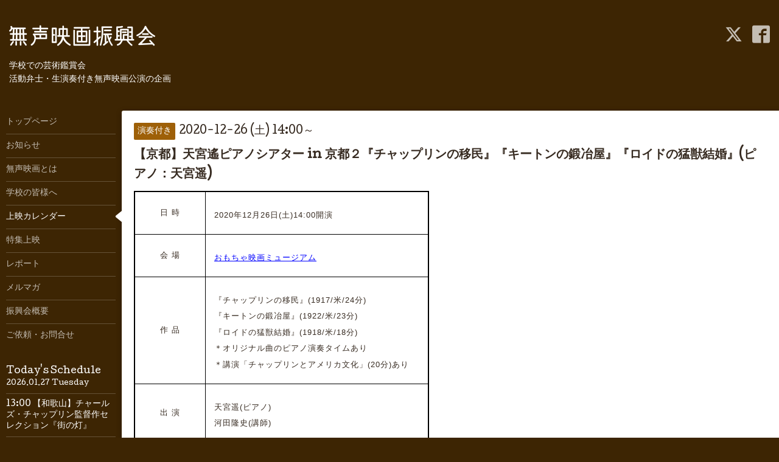

--- FILE ---
content_type: text/html; charset=utf-8
request_url: https://silent-film.org/calendar/3587783
body_size: 4067
content:
<!DOCTYPE html>
<html xmlns="http://www.w3.org/1999/xhtml" xml:lang="ja" lang="ja">
<head>
  <!-- Hello: ver.202009170000 -->
  <meta charset="utf-8">
  <title>【京都】天宮遙ピアノシアター in 京都２『チャップリンの移民』『キートンの鍛冶屋』『ロイドの猛獣結婚』(ピアノ：天宮遥) - 無声映画振興会</title>
  <meta name="viewport" content="width=device-width, initial-scale=1, maximum-scale=1, user-scalable=yes">

  <meta name="description" content="日 時　2020年12月26日(土)14:00開演会 場　おもちゃ映画ミュージアム作 品　『チャップリンの移民』(1917/米/24分)　『キートンの鍛冶屋』(1922/米/23分)　『ロイドの...">
  <meta name="keywords" content="無声映画振興会">

  <meta property="og:title" content="無声映画振興会">
  <meta property="og:image" content="https://cdn.goope.jp/82373/260126155251-69770f43de661.png">
  <meta property="og:site_name" content="無声映画振興会">
  <link rel="shortcut icon" href="//cdn.goope.jp/82373/190820141142-5d5b810e3272c.ico" />
  <link rel="alternate" type="application/rss+xml" title="無声映画振興会 / RSS" href="/feed.rss">
  <link rel="stylesheet" href="/style.css?934937-1769415661">
  <link rel="stylesheet" href="//fonts.googleapis.com/css?family=Cutive">
  <link rel="stylesheet" href="/css/font-awesome/css/font-awesome.min.css">

  <script src="/assets/jquery/jquery-3.5.1.min.js"></script>
  <script src="/assets/clipsquareimage/jquery.clipsquareimage.js"></script>
</head>
<body id="calendar">

  <div class="sm_totop mm-fixed-bottom">
    <i class="sm_totop_button fa fa-chevron-up"></i>
  </div>

  <div id="container">

    <div class="sm_header"></div>

    <!-- #header -->
    <div id="header">
      <div class="inner clearfix">

        <h1>
          <a class="shop_sitename" href="https://silent-film.org"><img src='//cdn.goope.jp/82373/260126155251-69770f43de661_m.png' alt='無声映画振興会' /></a>
        </h1>
        <div class="site_description">学校での芸術鑑賞会<br />
活動弁士・生演奏付き無声映画公演の企画</div>

        <div id="shop_info">
          <div class="shop_name">
            無声映画振興会
          </div>

          <div class="shop_tel">
            tel : <a class="js-shop_tel" href="tel:06-7708-2526">06-7708-2526</a>
          </div>

          <div class="shop_rss">
            <a href="/feed.rss"><img src="/img/icon/rss.png" /></a>
          </div>
        </div>
        <!-- /#shop_info -->

        <div class="social_area">
          
          <a href="https://twitter.com/silent_film_org" target="_blank">
            <span class="icon-twitter"></span>
          </a>
          

          
          <a href="https://www.facebook.com/silentfilm.org" target="_blank">
            <span class="icon-facebook"></span>
          </a>
          

          
        </div>

      </div>
    </div>
    <!-- /#header -->


    <!-- #contents -->
    <div id="contents" class="clearfix tile">


      <!-- #main_column -->
      <div id="main_column" class="clearfix tile">
        <div class="inner clearfix tile">


<!-- CONTENT ----------------------------------------------------------------------- -->















<!----------------------------------------------
ページ：カレンダー
---------------------------------------------->
<h2>上映カレンダー</h2>




<div class="details">
  <div class=" clearfix">
    <span class="category">演奏付き</span>&nbsp; <span class="date">2020-12-26 (土) 14:00～</span>
  </div>

  <h3>【京都】天宮遙ピアノシアター in 京都２『チャップリンの移民』『キートンの鍛冶屋』『ロイドの猛獣結婚』(ピアノ：天宮遥)</h3>

  <div class="body textfield">
    
    <table width="485" height="181" border="2" style="margin-top: 0px; margin-bottom: 0px; padding: 0px; outline: 0px; vertical-align: baseline; background-image: initial; background-position: initial; background-size: initial; background-repeat: initial; background-attachment: initial; background-origin: initial; background-clip: initial; font-family: 'ヒラギノ丸ゴ pron w4', 'hiragino maru gothic pro', hg丸ｺﾞｼｯｸm-pro, verdana, osaka, sans-serif; letter-spacing: 1px; height: 557px; border-color: #000000;">
<tbody style="margin: 0px; padding: 0px; outline: 0px; vertical-align: baseline; background: transparent;">
<tr style="margin: 0px; padding: 0px; outline: 0px; vertical-align: baseline; background: transparent;">
<td style="font-size: 13px; margin: 0px; padding: 0px; outline: 0px; background: transparent; border-color: #000000; width: 20px; text-align: center; vertical-align: middle;">日 時</td>
<td style="font-size: 13px; margin: 0px; padding: 0px; outline: 0px; vertical-align: middle; background: transparent; border-color: #000000; width: 50px;">
<p>　2020年12月26日(土)14:00開演</p>
</td>
</tr>
<tr style="margin: 0px; padding: 0px; outline: 0px; vertical-align: baseline; background: transparent;">
<td style="font-size: 13px; margin: 0px; padding: 0px; outline: 0px; background: transparent; border-color: #000000; width: 20px; text-align: center; vertical-align: middle;">会 場</td>
<td style="font-size: 13px; margin: 0px; padding: 0px; outline: 0px; vertical-align: middle; background: transparent; border-color: #000000; width: 50px;">
<p>　<span style="color: #0000ff;"><a href="http://toyfilm-museum.jp/concept/?access" target="_blank" style="color: #0000ff;">おもちゃ映画ミュージアム</a></span></p>
</td>
</tr>
<tr style="margin: 0px; padding: 0px; outline: 0px; vertical-align: baseline; background: transparent;">
<td style="font-size: 13px; margin: 0px; padding: 0px; outline: 0px; background: transparent; border-color: #000000; width: 20px; text-align: center; vertical-align: middle;">作 品</td>
<td style="font-size: 13px; margin: 0px; padding: 0px; outline: 0px; vertical-align: middle; background: transparent; border-color: #000000; width: 50px;">
<p>　<span style="background-color: transparent;">『チャップリンの移民』(1917/米/24分)</span></p>
<p>　『キートンの鍛冶屋』(1922/米/23分)</p>
<p>　『ロイドの猛獣結婚』(1918/米/18分)</p>
<p>　＊オリジナル曲のピアノ演奏タイムあり</p>
<p>　＊講演「チャップリンとアメリカ文化」(20分)あり</p>
</td>
</tr>
<tr style="margin: 0px; padding: 0px; outline: 0px; vertical-align: baseline; background: transparent;">
<td style="font-size: 13px; margin: 0px; padding: 0px; outline: 0px; background: transparent; border-color: #000000; width: 20px; text-align: center; vertical-align: middle;">出 演</td>
<td style="font-size: 13px; margin: 0px; padding: 0px; outline: 0px; vertical-align: middle; background: transparent; border-color: #000000; width: 50px;">
<p>　天宮遥(ピアノ)</p>
<p>　河田隆史(講師)</p>
</td>
</tr>
<tr style="margin: 0px; padding: 0px; outline: 0px; vertical-align: baseline; background: transparent;">
<td style="font-size: 13px; margin: 0px; padding: 0px; outline: 0px; background: transparent; border-color: #000000; width: 20px; text-align: center; vertical-align: middle;">料 金</td>
<td style="font-size: 13px; margin: 0px; padding: 0px; outline: 0px; vertical-align: middle; background: transparent; border-color: #000000; width: 50px;">
<p>　2000円</p>
</td>
</tr>
<tr style="margin: 0px; padding: 0px; outline: 0px; vertical-align: baseline; background: transparent;">
<td style="font-size: 13px; margin: 0px; padding: 0px; outline: 0px; background: transparent; border-color: #000000; width: 20px; text-align: center; vertical-align: middle;">
<p>詳 細</p>
</td>
<td style="font-size: 13px; margin: 0px; padding: 0px; outline: 0px; vertical-align: middle; background: transparent; border-color: #000000; width: 50px;">
<p style="margin: 0px; padding: 0px; outline: 0px; vertical-align: baseline; background: transparent;">　<span style="color: #0000ff;"><a href="http://toyfilm-museum.jp/news/infomation/6704.html" target="_blank" style="background-color: transparent; color: #0000ff;">おもちゃ映画ミュージアム</a></span></p>
</td>
</tr>
</tbody>
</table>
  </div>
</div>



















<!-- CONTENT ----------------------------------------------------------------------- -->

          

        </div>
        <!-- /.inner -->

      </div>
      <!-- /#main_column -->


      <!-- #sub_column -->
      <div id="sub_column" class="clearfix tile">
        <div class="inner clearfix">

          <div id="navi" class="section clearfix">
            <div class="inner clearfix">
              <ul class="clearfix">
                
                <li class="navi_top">
                  <a href="/"  class="navi_top">トップページ</a>
                </li>
                
                <li class="navi_info">
                  <a href="/info"  class="navi_info">お知らせ</a>
                </li>
                
                <li class="navi_free free_196837">
                  <a href="/free/what_is_silent-film"  class="navi_free free_196837">無声映画とは</a>
                </li>
                
                <li class="navi_free free_207737">
                  <a href="/free/education"  class="navi_free free_207737">学校の皆様へ</a>
                </li>
                
                <li class="navi_calendar active">
                  <a href="/calendar"  class="navi_calendar active">上映カレンダー</a>
                </li>
                
                <li class="navi_free free_417711">
                  <a href="/free/special"  class="navi_free free_417711">特集上映</a>
                </li>
                
                <li class="navi_photo">
                  <a href="/photo"  class="navi_photo">レポート</a>
                </li>
                
                <li class="thickbox navi_melmaga">
                  <a href="/pc/melmaga/silent-film/?width=550&height=500&inlineId=myOnPageContent&keepThis=true&TB_iframe=true" target="_blank" class="thickbox navi_melmaga">メルマガ</a>
                </li>
                
                <li class="navi_about">
                  <a href="/about"  class="navi_about">振興会概要</a>
                </li>
                
                <li class="navi_contact">
                  <a href="/contact"  class="navi_contact">ご依頼・お問合せ</a>
                </li>
                
                </ul>
            </div>
          </div>
          <!-- /#navi -->

          <!-- #schedule -->
          <dl id="schedule" class="section today_area">
            <dt class="today_title">
              Today&apos;s Schedule<br>
              <span>2026.01.27 Tuesday</span>
            </dt>
            
            <dd class="today_schedule">
              <div class="today_schedule_title">
                <a href="/calendar/6611750">13:00 【和歌山】チャールズ・チャップリン監督作セレクション『街の灯』</a>
              </div>
            </dd>
            
            <dd class="today_schedule">
              <div class="today_schedule_title">
                <a href="/calendar/6544749">19:00 【名古屋】第12回JASRAC音楽文化賞　ぐらもくらぶ受賞祝賀大会（弁士：片岡一郎）</a>
              </div>
            </dd>
            
          </dl>
          <!-- /#schedule -->

          <div class="qr_area section">
            <img src="//r.goope.jp/qr/silent-film"width="100" height="100" />
          </div>

          <div class="gadgets"></div>

        </div>
        <!-- /.inner -->
      </div>
      <!-- /#sub_column -->

    </div>
    <!-- /#contents -->

    <!-- #footer -->
    <div id="footer" class="clearfix">
      <div class="inner clearfix">

        <!-- /.social -->
        <div class="social">
          <div id="navi_parts">
<div class="navi_parts_detail">
<a href="https://silent-film.org/calendar/6580577"><img src="//cdn.goope.jp/82373/260111191338-696377d2dd1dd.jpg" alt="" /></a>
</div>
<div class="navi_parts_detail">
<a href="https://spmoa.shizuoka.shizuoka.jp/program/detail/1049" target="_blank"><img src="//cdn.goope.jp/82373/260117184310-696b59aed29d3.jpg" alt="" /></a>
</div>
<div class="navi_parts_detail">
<a href="https://silent-film.org/free/sfl29"><img src="//cdn.goope.jp/82373/260124010851-69739d131eeff.jpg" alt="" /></a>
</div>
<div class="navi_parts_detail">
<a href="https://tambasasayamadb.sasayama.jp/v-taishou/index.html" target="_blank"><img src="//cdn.goope.jp/82373/260126172350-69772496750d9.jpg" alt="" /></a>
</div>
</div>
<div id="social_widgets">
<div id="widget_twitter_follow" class="social_widget">
<div style="text-align:left;padding-bottom:10px;">
<a href="https://twitter.com/silent_film_org" class="twitter-follow-button" data-show-count="false" data-lang="ja">Follow @silent_film_org</a>
<script>!function(d,s,id){var js,fjs=d.getElementsByTagName(s)[0];if(!d.getElementById(id)){js=d.createElement(s);js.id=id;js.src="//platform.twitter.com/widgets.js";fjs.parentNode.insertBefore(js,fjs);}}(document,"script","twitter-wjs");</script>
</div>
</div>
<div id="widget_twitter_tweet" class="social_widget">
<div style="text-align:left;padding-bottom:10px;">
<a href="https://twitter.com/share" class="twitter-share-button" data-url="https://silent-film.org" data-text="無声映画振興会" data-lang="ja">Tweet</a>
<script>!function(d,s,id){var js,fjs=d.getElementsByTagName(s)[0];if(!d.getElementById(id)){js=d.createElement(s);js.id=id;js.src="https://platform.twitter.com/widgets.js";fjs.parentNode.insertBefore(js,fjs);}}(document,"script","twitter-wjs");</script>
</div>
</div>
<div  id="widget_facebook_like" class="social_widget">
<div style="text-align:left;padding-bottom:10px;">
<iframe src="//www.facebook.com/plugins/like.php?href=https%3A%2F%2Fsilent-film.org&amp;width&amp;layout=button_count&amp;action=like&amp;show_faces=false&amp;share=true&amp;height=21&amp;appId=837439917751931" scrolling="no" frameborder="0" style="border:none; overflow:hidden; height:21px;" allowTransparency="true"></iframe>
</div>
</div>

</div>

        </div>
        <!-- /.social -->

        <div class="footer_info section right">
          

          <div class="copyright">
            &copy;2026 <a href="https://silent-film.org">無声映画振興会</a>. All Rights Reserved.
          </div>

          <div class="counter_area access_counter">
            Today: <span class="num">1049</span> /
            Yesterday: <span class="num">1632</span> /
            Total: <span class="num">2526839</span>
          </div>

          <div class="powered">
            Powered by <a href="https://goope.jp/">グーペ</a> / <a href="https://admin.goope.jp/">Admin</a>
          </div>
        </div>

      </div>
    </div>
    <!-- /#footer -->

  </div>
  <!-- /#container -->

  <div id="sm_navi">
    <ul>
      
      <li class="footer_navi_top">
        <a href="/"  class="footer_navi_top">トップページ</a>
      </li>
      
      <li class="footer_navi_info">
        <a href="/info"  class="footer_navi_info">お知らせ</a>
      </li>
      
      <li class="footer_navi_free free_196837">
        <a href="/free/what_is_silent-film"  class="footer_navi_free free_196837">無声映画とは</a>
      </li>
      
      <li class="footer_navi_free free_207737">
        <a href="/free/education"  class="footer_navi_free free_207737">学校の皆様へ</a>
      </li>
      
      <li class="footer_navi_calendar active">
        <a href="/calendar"  class="footer_navi_calendar active">上映カレンダー</a>
      </li>
      
      <li class="footer_navi_free free_417711">
        <a href="/free/special"  class="footer_navi_free free_417711">特集上映</a>
      </li>
      
      <li class="footer_navi_photo">
        <a href="/photo"  class="footer_navi_photo">レポート</a>
      </li>
      
      <li class="footer_thickbox navi_melmaga">
        <a href="/pc/melmaga/silent-film/?width=550&height=500&inlineId=myOnPageContent&keepThis=true&TB_iframe=true" target="_blank" class="footer_thickbox navi_melmaga">メルマガ</a>
      </li>
      
      <li class="footer_navi_about">
        <a href="/about"  class="footer_navi_about">振興会概要</a>
      </li>
      
      <li class="footer_navi_contact">
        <a href="/contact"  class="footer_navi_contact">ご依頼・お問合せ</a>
      </li>
      
    </ul>
  </div>

  <script src="/js/tooltip.js"></script>
  <script src="/assets/colorbox/jquery.colorbox-1.6.4.min.js"></script>
  <script src="/assets/responsiveslides/responsiveslides-1.55.min.js"></script>
  <script src="/assets/mobilemenu/mobilemenu.js"></script>
  <script src="/js/theme_hello/init.js?20200824"></script>
</body>
</html>
